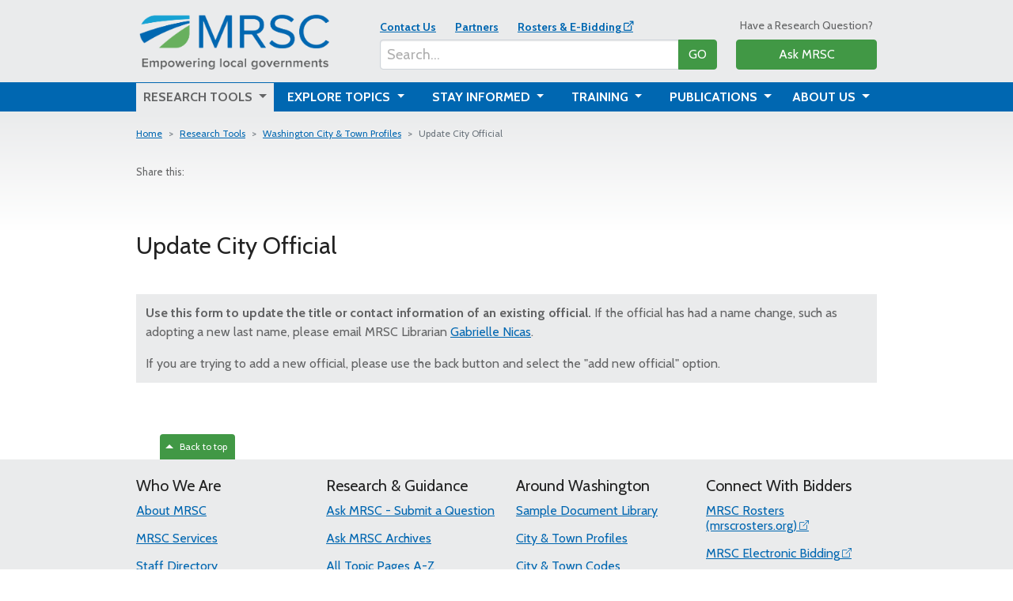

--- FILE ---
content_type: text/html; charset=utf-8
request_url: https://mrsc.org/research-tools/washington-city-and-town-profiles/update-city-official?oid=1598&cid=105&cityName=Kennewick
body_size: 10533
content:


<!DOCTYPE html>

<html lang="en">
<head>
    <meta charset="utf-8" />
    <meta name="viewport" content="width=device-width, initial-scale=1" />
    <title>MRSC - Update City Official</title>
    
    

    <link rel="canonical" href="https://mrsc.org/research-tools/washington-city-and-town-profiles/update-city-official" />

    <link rel="icon" href="/favicon.ico" sizes="any" />
    <link rel="icon" href="/mrscfavicon.svg" type="image/svg+xml" />

    <link href="https://cdn.jsdelivr.net/npm/bootstrap@5.1.3/dist/css/bootstrap.min.css" rel="stylesheet" integrity="sha384-1BmE4kWBq78iYhFldvKuhfTAU6auU8tT94WrHftjDbrCEXSU1oBoqyl2QvZ6jIW3" crossorigin="anonymous">
    <!--<link rel="stylesheet" href="https://cdn.jsdelivr.net/npm/bootstrap-icons@1.7.2/font/bootstrap-icons.css">-->
    <link rel="stylesheet" href="https://cdn.jsdelivr.net/npm/bootstrap-icons@1.13.1/font/bootstrap-icons.min.css">
    <link href="https://unpkg.com/bootstrap-table@1.21.1/dist/bootstrap-table.min.css" rel="stylesheet">
    <link rel="preconnect" href="https://fonts.googleapis.com">
    <link rel="preconnect" href="https://fonts.gstatic.com" crossorigin>
    <link href="https://fonts.googleapis.com/css2?family=Cabin:wght@400;700&display=swap" rel="stylesheet">
    <link href="//unpkg.com/vue-loading-spinner@1.0.11/dist/vue-loading-spinner.css" rel="preload" as="style" onload="this.onload=null;this.rel='stylesheet'">
    <noscript><link rel="stylesheet" href="styles.css"></noscript>

    <link rel="stylesheet" href="/css/site-1.min.css" />

    
    
    
    <script src="https://www.google.com/recaptcha/api.js" async defer></script>
    <script src="https://cdn.jsdelivr.net/npm/jquery/dist/jquery.min.js"></script>
    <script src="https://cdn.jsdelivr.net/npm/bootstrap@5.1.3/dist/js/bootstrap.bundle.min.js" integrity="sha384-ka7Sk0Gln4gmtz2MlQnikT1wXgYsOg+OMhuP+IlRH9sENBO0LRn5q+8nbTov4+1p" crossorigin="anonymous"></script>
    <script src="https://unpkg.com/bootstrap-table@1.21.1/dist/bootstrap-table.min.js"></script>
    <script src="/js/site-1.js"></script>
    
    <!-- Google tag (gtag.js) -->
<script async src="https://www.googletagmanager.com/gtag/js?id=G-1BGE63EDL4"></script>
<script>
  window.dataLayer = window.dataLayer || [];
  function gtag(){dataLayer.push(arguments);}
  gtag('js', new Date());

  gtag('config', 'G-1BGE63EDL4');
</script>

<!-- Google Tag Manager -->
<script>(function(w,d,s,l,i){w[l]=w[l]||[];w[l].push({'gtm.start':
new Date().getTime(),event:'gtm.js'});var f=d.getElementsByTagName(s)[0],
j=d.createElement(s),dl=l!='dataLayer'?'&l='+l:'';j.async=true;j.src=
'https://www.googletagmanager.com/gtm.js?id='+i+dl;f.parentNode.insertBefore(j,f);
})(window,document,'script','dataLayer','GTM-T2ZCS8Q');</script>
<!-- End Google Tag Manager -->
</head>
<body>    
    
    <!-- Google Tag Manager (noscript) -->
<noscript><iframe src="https://www.googletagmanager.com/ns.html?id=GTM-T2ZCS8Q"
height="0" width="0" style="display:none;visibility:hidden"></iframe></noscript>
<!-- End Google Tag Manager (noscript) -->
    <a name="top" class="lnkfirst"></a>
    <div class="skipnav">
        <a href="#mainbody">skip navigation</a>
    </div>
    

<header>
    <div class="container pb-lg-1 mb-lg-2 pb-3 mb-0">
        <div class="row align-items-end">
            <div class="col-12 col-md-8 col-lg-12 pre-navigation">
                <div class="row align-items-end">
                    <div class="col-7 col-lg-4 pr-2 d-flex logo-container">
                        <a class="d-inline-block align-self-end pt-2 pe-md-5 pb-0" href="/">
                            <img title="MRSC logo" 
                                alt="MRSC logo" 
                                class="img-fluid w-100" 
                                style="aspect-ratio: 2489 / 826"
                                src="/getmedia/944ad8e5-2639-473c-80da-f7a33a939e41/mrsc_full-color-tag_rgb.png" /></a>
                    </div>
                    <div class="col-4 offset-1 offset-lg-0 d-block d-lg-none pb-1">
                        <ul class="utility-links mb-0 ps-0 pb-1">
                                    <li class="d-md-inline-block"><strong><a href="/about/contact">Contact Us</a></strong></li>
                                    <li class="d-md-inline-block"><strong><a href="/about/partners">Partners</a></strong></li>
                                    <li class="d-md-inline-block"><strong><a href="https://mrscrosters.org/">Rosters &amp; E-Bidding</a></strong></li>
                        </ul>
                    </div>
                    <div class="col-12 col-lg-5 d-flex pb-1 ps-lg-0 utility-desktop">
                        <div class="align-self-end w-100">
                            <div class="desktop-utility-links d-none d-lg-block w-100">
                                <ul class="utility-links ps-0 mb-2" >
                                            <li class="d-md-inline-block"><strong><a href="/about/contact">Contact Us</a></strong></li>
                                            <li class="d-md-inline-block"><strong><a href="/about/partners">Partners</a></strong></li>
                                            <li class="d-md-inline-block"><strong><a href="https://mrscrosters.org/">Rosters &amp; E-Bidding</a></strong></li>
                                </ul>
                            </div>
                            <div class="search-bar w-100 input-group my-3 mb-md-0 my-lg-0">
                                <input class="form-control txtSearch" type="text" id="txtSearch" placeholder="Search..." aria-label="Search..." aria-describedby="buttonSearch">
                                <button class="btn btn-success btn-main-search" id="btnMainSearch">GO</button>
                            
                            </div>
                        </div>
                    </div>
                    <div class="col-lg-3 d-none d-lg-flex pb-1 ask-mrsc-link">
                        <div class="align-self-end w-100">
                            <p class="d-none d-md-block text-center mb-2" style="font-size: 0.875rem">Have a Research Question?</p>
                            <a class="btn btn-success w-100" href="/research-tools/ask-mrsc">Ask MRSC</a>
                        </div>
                    </div>
                </div>
            </div>
            <div class="col-12 col-md-4 col-lg-12 d-lg-none pb-1">
                

<div class="mobile-main-navigation dropdown">
    <div class="row">
        <div class="col-6 col-md-12 order-2 order-md-1 d-lg-none">
            <p class="d-none d-md-block text-center mb-2" style="font-size: 0.875rem">Have a Research Question?</p>
            <a class="btn btn-success w-100 mb-3 mb-lg-0" href="/research-tools/ask-mrsc">Ask MRSC</a>
        </div>
        <div class="col-6 col-md-12 order-1 order-md-2">
            <div class="dropdown d-none d-md-block">
                <button class="btn btn-primary dropdown-toggle w-100 mobile-nav-toggle" type="button" data-bs-toggle="dropdown" id="btnOpenTabletNav">SECTIONS&nbsp;<span>&nbsp;</span></button>
                <ul class="dropdown-menu mobile-nav w-100" aria-labelledby="btnOpenTabletNav">
                            <li><a class="dropdown-item" href="/research-tools">Research Tools</a></li>
                            <li><a class="dropdown-item" href="/explore-topics">Explore Topics</a></li>
                            <li><a class="dropdown-item" href="/stay-informed">Stay Informed</a></li>
                            <li><a class="dropdown-item" href="/training">Training</a></li>
                            <li><a class="dropdown-item" href="/publications">Publications</a></li>
                            <li><a class="dropdown-item" href="/about">About Us</a></li>
                </ul>
            </div>
            
            <button class="btn btn-primary w-100 d-md-none mobile-nav-toggle" type="button" data-bs-toggle="collapse" data-bs-target="#mobileMainNav" aria-expanded="false" aria-controls="mobileMainNav">SECTIONS&nbsp;<span>&nbsp;</span></button>
        </div>
        <div class="col-12 d-md-none order-3">
            <ul class="collapse mobile-nav mobile" id="mobileMainNav">
                        <li><a class="dropdown-item" href="/research-tools">Research Tools</a></li>
                        <li><a class="dropdown-item" href="/explore-topics">Explore Topics</a></li>
                        <li><a class="dropdown-item" href="/stay-informed">Stay Informed</a></li>
                        <li><a class="dropdown-item" href="/training">Training</a></li>
                        <li><a class="dropdown-item" href="/publications">Publications</a></li>
                        <li><a class="dropdown-item" href="/about">About Us</a></li>
            </ul>
        </div>
    </div>
</div>

            </div>
        </div>
    </div>
    <div style="background-color: #0067b1" class="d-none d-lg-block" id="mainNavBar">
        <div class="container">
            


<nav class="navbar navbar-expand-lg py-0">
    <div class="container-fluid px-0">
        <button class="navbar-toggler" type="button" data-bs-toggle="collapse" data-bs-target="#navbarNavDropdown" aria-controls="navbarNavDropdown" aria-expanded="false" aria-label="Toggle navigation">
            <span class="navbar-toggler-icon"></span>
        </button>
        <div class="collapse navbar-collapse" id="navbarNavDropdown">
            <ul class="navbar-nav d-flex w-100">
                        <li class="nav-item dropdown position-static flex-fill nav-item-active mr-2">
                            <a class="nav-link dropdown-toggle d-inline-block px-2 w-100 text-center" href="javascript:void(0)" title="Research Tools" id="navDrop1" role="button" aria-expanded="false" data-bs-toggle="dropdown">
                                Research Tools
                            </a>
                            <div class="dropdown-menu w-100 row py-3" style="left:0" aria-labelledby="navDrop1">
                                    <div class="dropdown-menu-section col px-4 py-1">

                                            <h3>Have a Question? Ask MRSC!</h3>
                                        <div><div class="items no-bullet">
<p class="item">Eligible government agencies can use our free Ask MRSC service.</p>

<p class="item">With one call or click you can get a personalized answer from one of our trusted attorneys, or policy consultants!</p>

<p class="item"><a class="button small radius" href="/Research-Tools/Ask-MRSC">Ask MRSC</a></p>
</div>
</div>
                                    </div>
                                    <div class="dropdown-menu-section col px-4 py-1">

                                            <h3>Our Tools</h3>
                                        <div><strong><a href="/Research-Tools/Ask-MRSC-Archives">Ask MRSC Archives</a></strong><br />
<br />
<strong><a href="/Research-Tools/City-County-Websites-Search">City &amp; County Websites Search</a></strong><br />
<br />
<strong><a href="/Research-Tools/Washington-City-and-Town-Profiles">City &amp; Town Profiles</a></strong><br />
<br />
<strong><a href="/research-tools/county-profiles">County Profiles</a></strong><br />
<br />
<strong><a href="/Research-Tools/Local-Ballot-Measure-Database">Local Ballot Measure Database</a></strong><br />
<br />
<strong><a href="/Research-Tools/Sample-Documents">Sample Document Library</a></strong><br />
&nbsp;</div>
                                    </div>
                                    <div class="dropdown-menu-section col px-4 py-1">

                                            <h3>Legal Research</h3>
                                        <div><a href="/research-tools/contracting-requirements"><strong>Find Your Contracting Requirements</strong></a><br />
<br />
<a href="/Research-Tools/Utility-Liens-and-Shut-offs"><strong>Utility Liens and Shut-offs</strong></a><br />
<br />
<a href="/research-tools/city-codes"><strong>City &amp; Town Codes</strong></a><br />
<br />
<a href="/research-tools/county-codes"><strong>County Codes</strong></a><br />
<br />
<a href="/research-tools/legal-resources"><strong>RCWs, WACs &amp; Court Decisions</strong></a></div>
                                    </div>
                            </div>
                        </li>
                        <li class="nav-item dropdown position-static flex-fill  mx-2">
                            <a class="nav-link dropdown-toggle d-inline-block px-2 w-100 text-center" href="javascript:void(0)" title="Explore Topics" id="navDrop2" role="button" aria-expanded="false" data-bs-toggle="dropdown">
                                Explore Topics
                            </a>
                            <div class="dropdown-menu w-100 row py-3" style="left:0" aria-labelledby="navDrop2">
                                    <div class="dropdown-menu-section col px-4 py-1">

                                            <h3>Browse by Topic Area</h3>
                                        <div><p><strong><a href="/explore-topics/business-regulation">Business Licensing &amp; Regulation</a></strong></p>

<p><strong><a href="/explore-topics/environment">Climate &amp; Environment</a></strong></p>

<p><strong><a href="/explore-topics/code-enforcement">Code Enforcement &amp; Nuisances</a></strong></p>

<p><strong><a href="/explore-topics/engagement">Community Engagement</a></strong></p>

<p><strong><a href="/explore-topics/decisions-agos">Court Decisions &amp; AG Opinions</a></strong></p>

<p><strong><a href="/explore-topics/economic-development">Economic Development</a></strong></p>

<p><strong><a href="/explore-topics/officials">Elected &amp; Appointed Officials</a></strong></p>
</div>
                                    </div>
                                    <div class="dropdown-menu-section col px-4 py-1">

                                            <h3>&nbsp;</h3>
                                        <div><p><strong><a href="/explore-topics/elections">Elections</a></strong></p>

<p><strong><a href="/explore-topics/finance">Finance &amp; Budgeting</a></strong></p>

<p><strong><a href="/explore-topics/government-organization">Government Organization</a></strong></p>

<p><strong><a href="/explore-topics/housing-homelessness">Housing &amp; Homelessness</a></strong></p>

<p><strong><a href="/explore-topics/facilities">Infrastructure &amp; Public Facilities</a></strong></p>

<p><strong><a href="/explore-topics/parks">Parks, Recreation &amp; Cultural Programs</a></strong></p>

<p><strong><a href="/explore-topics/personnel">Personnel &amp; HR</a></strong></p>
</div>
                                    </div>
                                    <div class="dropdown-menu-section col px-4 py-1">

                                            <h3>&nbsp;</h3>
                                        <div><p><strong><a href="/explore-topics/planning">Planning &amp; Growth Management</a></strong></p>

<p><strong><a href="/explore-topics/procurement">Procurement &amp; Public Works</a></strong></p>

<p><strong><a href="/explore-topics/public-meetings">Public Meetings &amp; OPMA</a></strong></p>

<p><strong><a href="/explore-topics/public-records">Public Records &amp; PRA</a></strong></p>

<p><strong><a href="/explore-topics/public-safety">Public Safety</a></strong></p>

<p><strong><a href="/explore-topics/technology">Technology</a></strong></p>

<p><strong><a href="/explore-topics/utilities">Utilities &amp; Telecommunications</a></strong></p>
<br />
<a class="promo-link" href="/explore-topics/all-topic-pages">VIEW ALL TOPIC PAGES A-Z <span class="promo-link-arrow">&nbsp;</span></a></div>
                                    </div>
                            </div>
                        </li>
                        <li class="nav-item dropdown position-static flex-fill  mx-2">
                            <a class="nav-link dropdown-toggle d-inline-block px-2 w-100 text-center" href="javascript:void(0)" title="Stay Informed" id="navDrop3" role="button" aria-expanded="false" data-bs-toggle="dropdown">
                                Stay Informed
                            </a>
                            <div class="dropdown-menu w-100 row py-3" style="left:0" aria-labelledby="navDrop3">
                                    <div class="dropdown-menu-section col px-4 py-1">

                                                <h3>Recent Blog Posts</h3>
                                            <div role="menu">
                                                        <p><strong><a href="/stay-informed/mrsc-insight/january-2026/activating-alleys" role="menuitem">Hidden in Plain Sight: Activating Urban Alleys</a></strong><br />
                                                            <em>January 21 2026</em>
                                                        </p>
                                                        <p><strong><a href="/stay-informed/mrsc-insight/january-2026/reduce-stress" role="menuitem">Quick Ways to Reduce Stress (and Get Back to Giving Your Best)</a></strong><br />
                                                            <em>January 20 2026</em>
                                                        </p>
                                                        <p><strong><a href="/stay-informed/mrsc-insight/january-2026/2025-annual-financial-report" role="menuitem">Updates for the 2025 Annual Financial Report</a></strong><br />
                                                            <em>January 14 2026</em>
                                                        </p>
                                            </div>
                                            <br />
                                            <a class="promo-link" href="/stay-informed/mrsc-insight" role="menuitem">VIEW MORE BLOG POSTS <span class="promo-link-arrow">&nbsp;</span></a>                                          
                                    </div>
                                    <div class="dropdown-menu-section col px-4 py-1">

                                            <h3>Information You Need</h3>
                                        <div><p><a href="/stay-informed/e-news"><strong>MRSC E-Newsletters</strong></a></p>

<p><a href="/stay-informed/mrsc-insight"><strong>MRSC Insight Blog</strong></a></p>

<p><strong><a href="/stay-informed/print-newsletter">MRSC Print Newsletter</a></strong></p>

<p><strong><a href="/stay-informed/news">Local Governments In The News</a></strong></p>

<p><strong><a href="/explore-topics/planning/housing/landlord-seller-disclosure-requirements">Landlord/Seller Disclosure Requirements</a></strong></p>
</div>
                                    </div>
                            </div>
                        </li>
                        <li class="nav-item dropdown position-static flex-fill  mx-2">
                            <a class="nav-link dropdown-toggle d-inline-block px-2 w-100 text-center" href="javascript:void(0)" title="Training" id="navDrop4" role="button" aria-expanded="false" data-bs-toggle="dropdown">
                                Training
                            </a>
                            <div class="dropdown-menu w-100 row py-3" style="left:0" aria-labelledby="navDrop4">
                                    <div class="dropdown-menu-section col px-4 py-1">

                                            <h3>Upcoming Events</h3>
                                        <div><p><strong><a href="/Training/Upcoming-Trainings">Upcoming Trainings</a>&nbsp;</strong>&ndash;&nbsp;Attend our live webinars, virtual workshops, and in-person trainings to learn about key local government issues!</p>

<p><strong><a href="/Training/Digging-Into-Public-Works">Digging Into Public Works</a></strong>&nbsp;&ndash; In-person regional forums and training resources for public works staff and local contractors</p>
</div>
                                    </div>
                                    <div class="dropdown-menu-section col px-4 py-1">

                                            <h3>On-Demand</h3>
                                        <div><p><strong><a href="/Training/On-Demand-Webinars">On-Demand Webinars</a></strong>&nbsp;&ndash; Watch pre-recorded versions of our recent webinars, at your own convenience.</p>
&nbsp;

<p><strong><a href="/Training/PRA-OPMA-E-Learning">PRA/OPMA E-Learning Courses</a></strong>&nbsp;&ndash; Free video courses for city/town elected officials on the Public Records Act (PRA) and Open Public Meetings Act (OPMA).</p>
</div>
                                    </div>
                            </div>
                        </li>
                        <li class="nav-item dropdown position-static flex-fill  mx-2">
                            <a class="nav-link dropdown-toggle d-inline-block px-2 w-100 text-center" href="javascript:void(0)" title="Publications" id="navDrop5" role="button" aria-expanded="false" data-bs-toggle="dropdown">
                                Publications
                            </a>
                            <div class="dropdown-menu w-100 row py-3" style="left:0" aria-labelledby="navDrop5">
                                    <div class="dropdown-menu-section col px-4 py-1">

                                            <h3>View/Download Publications</h3>
                                        <div><p><a href="https://mrsc.org/getmedia/5cd2804b-eafa-4525-a4d0-422a03dea4c5/2026-budget-suggestions.pdf?ext=.pdf"><strong>2026&nbsp;Budget Suggestions</strong></a></p>

<p><a href="https://mrsc.org/getmedia/f7797a3e-d87b-4875-b70a-229a082d7ef3/Annexation-By-Washington-Cities-And-Towns.pdf?ext=.pdf"><strong>Annexation by Cities and Towns</strong></a></p>

<p><a href="https://mrsc.org/getmedia/5f218416-8d03-4ab2-b1af-eb86e42b3e87/City-Bidding-Book-Washington-State.pdf?ext=.pdf"><strong>City Bidding Book</strong></a></p>

<p><a href="https://mrsc.org/getmedia/a79caaa4-f96f-4f2b-8a5f-5e0f4afe3bde/Contracting-For-Services.pdf?ext=.pdf"><strong>Contracting for Services</strong></a></p>

<p><a href="https://mrsc.org/getmedia/c216867d-cfcb-48db-8c13-2098a3a5c846/County-Bidding-Book.pdf?ext=.pdf"><strong>County Bidding Book</strong></a></p>

<p><a href="https://mrsc.org/getmedia/6134275f-ca98-45b2-8c4c-aa49515363ab/County-Commissioner-Guide.pdf?ext=.pdf"><strong>County Commissioner Guide</strong></a></p>
</div>
                                    </div>
                                    <div class="dropdown-menu-section col px-4 py-1">

                                            <h3>&nbsp;</h3>
                                        <div><p><a href="https://mrsc.org/getmedia/54c058a5-4d57-4192-a214-15f2fa5ac123/Accessory-Dwelling-Units.pdf?ext=.pdf"><strong>Guidance for Accessory Dwelling Units</strong></a></p>

<p><a href="https://mrsc.org/getmedia/4785af3e-35c7-42ef-8e8e-a44c8d0786c4/Homelessness-And-Housing-Toolkit-For-Cities.pdf?ext=.pdf"><strong>Homelessness and Housing Toolkit for Cities</strong></a></p>

<p><a href="https://mrsc.org/getmedia/1e641718-94a0-408b-b9d9-42b2e1d8180d/Knowing-The-Territory.pdf?ext=.pdf"><strong>Knowing the Territory</strong></a></p>

<p><a href="https://mrsc.org/getmedia/44e20d0f-a536-473f-baac-bd7504323330/Local-Ordinances-For-Washington-Cities-And-Counties.pdf?ext=.pdf"><strong>Local Ordinances</strong></a></p>

<p><a href="/getmedia/034f13b6-7ec2-4594-b60b-efaf61dd7d10/Mayor-And-Councilmember-Handbook.pdf?ext=.pdf"><strong>Mayor &amp; Councilmember Handbook</strong></a></p></div>
                                    </div>
                                    <div class="dropdown-menu-section col px-4 py-1">

                                            <h3>&nbsp;</h3>
                                        <div><p><a href="/getmedia/275e74fc-9d43-4868-8987-a626ad2cea9f/open-public-meetings-act.pdf?ext=.pdf"><strong>Open Public Meetings Act</strong></a></p>

<p><a href="/getmedia/796a2402-9ad4-4bde-a221-0d6814ef6edc/Public-Records-Act.pdf?ext=.pdf"><strong>Public Records Act</strong></a></p>

<p><a href="/getmedia/386496e5-8d92-402b-a805-1777e6f8b2b5/Public-Works-Contracting.pdf?ext=.pdf"><strong>Public Works Contracting Best Practices</strong></a></p>

<p><a href="/getmedia/d3f7f211-fc63-4b7a-b362-cb17993d5fe5/Revenue-Guide-For-Washington-Cities-And-Towns.pdf?ext=.pdf"><strong>Revenue Guide for Cities</strong></a></p>

<p><a href="/getmedia/4865001b-1f63-410a-a5ed-8d1ad8d752f3/Revenue-Guide-For-Washington-Counties.pdf?ext=.pdf"><strong>Revenue Guide for Counties</strong></a></p>
<br />
<a class="promo-link" href="/publications">VIEW MORE PUBLICATIONS <span class="promo-link-arrow">&nbsp;</span></a></div>
                                    </div>
                            </div>
                        </li>
                        <li class="nav-item dropdown position-static flex-fill  ml-2">
                            <a class="nav-link dropdown-toggle d-inline-block px-2 w-100 text-center" href="javascript:void(0)" title="About Us" id="navDrop6" role="button" aria-expanded="false" data-bs-toggle="dropdown">
                                About Us
                            </a>
                            <div class="dropdown-menu w-100 row py-3" style="left:0" aria-labelledby="navDrop6">
                                    <div class="dropdown-menu-section col px-4 py-1">

                                            <h3>What We Do</h3>
                                        <div><p><a href="/about/about-mrsc"><strong>About MRSC</strong></a> &ndash; Learn about MRSC&#39;s&nbsp;mission and history.</p>

<p><a href="/about/mrsc-services"><strong>MRSC Services</strong></a>&nbsp;&ndash; Learn more about the many services MRSC provides for local government staff and officials.</p>

<hr />
<h3>Procurement Services (mrscrosters.org)</h3>

<p><a href="https://mrscrosters.org/"><strong>MRSC Rosters</strong></a>&nbsp;&ndash; Connect with businesses for small public works contracts, purchases, services, and consultants</p>

<p><a href="https://mrscrosters.org/public-agencies/electronic-bidding/"><strong>MRSC Electronic Bidding</strong></a>&nbsp;&ndash; Reduce administrative effort and move your bidding processes online, including sealed bids</p>
</div>
                                    </div>
                                    <div class="dropdown-menu-section col px-4 py-1">

                                            <h3>Who We Are</h3>
                                        <div><p><a href="/about/staff-directory"><strong>Staff Directory</strong></a>&nbsp;&ndash; Learn more about our staff members or email them directly.</p>

<p><a href="/about/employment"><strong>Join Our Team</strong></a>&nbsp;&ndash; See our current job opportunities and learn about our guiding values and benefits.</p>

<p><a href="/about/board-of-directors"><strong>Board of Directors</strong></a>&nbsp;&ndash; See our current board membership.</p>

<p><a href="/about/contact"><strong>Contact Us</strong></a>&nbsp;&ndash; Send us your comments, submit media requests, let us know about broken&nbsp;links, and more.</p>
</div>
                                    </div>
                            </div>
                        </li>
            </ul>
        </div>
    </div>
</nav>

<script>

    /*
    addEventListener('load', function() {
        $('#navbarNavDropdown .dropdown-menu').on('mouseover', function() {
            var self = $(this);
            $(self).siblings('.dropdown-toggle').each(function() { 
                if (!$(this).hasClass('dropdown-toggle-active'))
                    $(this).addClass('dropdown-toggle-active');
            })
        })

        $('#navbarNavDropdown .dropdown-menu').on('mouseout', function() {
            var self = $(this);
            $(self).siblings('.dropdown-toggle').removeClass('dropdown-toggle-active');
        })
    })
    */
</script>
        </div>
    </div>
</header>

<script>
window.addEventListener('load', function(e) {
    $('#btnMainSearch').on('click', function() {
        window.location.href = "/search-results?q=" + encodeURIComponent($('#txtSearch').val());
        //$("#btnMainSearch").attr("href", "/search-results?q=" + $('#txtSearch').val());
    })

    $("#txtSearch").keyup(function(e) {
        var code = (e.keyCode ? e.keyCode : e.which);    
        if(code == 13) 
        {                        
            window.location.href = "/search-results?q=" + encodeURIComponent($('#txtSearch').val());
        }
    });
})
</script>
    
    
    <a name="mainbody"></a>
    <div class="content-container">
        



<div class="container">
    <div class="row">
        <div class="col-12 content-body">



    <div class="row breadcrumb-section">
        <div class="col-12">
            

    <nav class="mb-3 mt-3" style="--bs-breadcrumb-divider: '>'; line-height: 1.25rem" aria-label="breadcrumb">
        <ol class="breadcrumb">
            <li class="breadcrumb-item small"><a href="/">Home</a></li> 
                    <li class="breadcrumb-item small"><a href="/research-tools">Research Tools</a></li>
                    <li class="breadcrumb-item small"><a href="/research-tools/washington-city-and-town-profiles">Washington City &amp; Town Profiles</a></li>
                    <li class="breadcrumb-item active small" aria-current="page">Update City Official</li>
        </ol>
    </nav>

        </div>
    </div>





                
                

    <div class="social-media-share">
                    <span class="no-print" style="font-size:13px;">Share this:</span>
            <style>
                @@media print {
                    .no-print {
                        display: none;
                    }
                }
            </style>
            <div style="line-height:15%;">
                <br />
            </div>
            <!-- ShareThis BEGIN -->
            <div class="sharethis-inline-share-buttons" style="height:32px;"></div>
            <!-- ShareThis END -->
            <br />
    </div>

                <div class="row">
                    <div class="col-12">
                        
    <div>
        
    </div>
                    </div>
                </div>





    <div class="row">
        <div class="col-12">
            <h1 class="main-page-title">Update City Official</h1>
        </div>
    </div>
                <div class="row">
                    <div class="col-12">
                        
    <div>
        
    </div>
                    </div>
                </div>




        <section class="page-body-section">
            <div class="row">
                <div class="col-12">
                    <div class="information-callout">
<p><strong>Use this form to update the title or contact information of an existing official. </strong>If the official has had a name change, such as adopting a new last name, please email MRSC Librarian&nbsp;<a href="mailto:gnicas@mrsc.org">Gabrielle Nicas</a>.</p>

<p>If you are trying to add a new official, please use the back button and select the &quot;add new official&quot; option.</p>
</div>

                </div>
            </div>
            <br />
        </section>
                <div class="row">
                    <div class="col-12">
                        
    <div>
        
    </div>
                    </div>
                </div>

        </div>
    </div>

</div>

    </div>
    
    <div class="container">
        <div class="row back-to-top-container">
            <div class="col">
                <div class="back-to-top" id="backToTop">
                    <a href="#top" title="Back to top">
                        <span style="height: 0px;width: 0px;margin: 0px 2px 2px;border-left: 0.4em solid transparent;border-right: 0.4em solid transparent;border-bottom: 0.4em solid rgb(255, 255, 255);"></span>
                        &nbsp;Back to top
                    </a>
                </div>
            </div>
        </div>
    </div>

    <footer id="footer">
        <div class="container">
            <div class="row">
                <div class="col-12">
                    
                        

<div class="footer-navigation">
    <div class="row">
                <div class="col-12 col-sm-6 col-md-3">
                    <h3>Who We Are</h3>
            
                    <div>
                        <p><a href="/about/about-mrsc">About MRSC</a></p>

<p><a href="/about/mrsc-services">MRSC Services</a></p>

<p><a href="/about/staff-directory">Staff Directory</a></p>

<p><a href="/about/employment">Join Our Team</a></p>

<p><a href="/about/board-of-directors">Board of Directors</a></p>

<p><a href="/about/partners">Our Partners</a></p>

<p><a href="/about/contact">Contact Us</a></p>

                    </div>
                    <p>&nbsp;</p>


                </div>
                <div class="col-12 col-sm-6 col-md-3">
                    <h3>Research &amp; Guidance</h3>
            
                    <div>
                        <p><a href="/research-tools/ask-mrsc">Ask MRSC - Submit a Question</a></p>

<p><a href="/research-tools/ask-mrsc-archives">Ask MRSC Archives</a></p>

<p><a href="/explore-topics/all-topic-pages">All Topic Pages A-Z</a></p>

<p><a href="/stay-informed/mrsc-insight">MRSC Insight Blog</a></p>

<p><a href="/training">Webinars &amp; Training</a></p>

<p><a href="/publications">Publications</a></p>

                    </div>
                    <p>&nbsp;</p>


                </div>
                <div class="col-12 col-sm-6 col-md-3">
                    <h3>Around Washington</h3>
            
                    <div>
                        <p><a href="/research-tools/sample-documents">Sample Document Library</a></p>

<p><a href="/research-tools/washington-city-and-town-profiles">City &amp; Town Profiles</a></p>

<p><a href="/research-tools/city-codes">City &amp; Town Codes</a></p>

<p><a href="/research-tools/county-profiles">County Profiles</a></p>

<p><a href="/research-tools/county-codes">County Codes</a></p>

<p><a href="/research-tools/city-county-websites-search">City &amp; County Websites Search</a></p>

<p><a href="/research-tools/local-ballot-measure-database">Local Ballot Measure Database</a></p>

<p><a href="/stay-informed/news">Local Governments in the News</a></p>

                    </div>
                    <p>&nbsp;</p>


                </div>
                <div class="col-12 col-sm-6 col-md-3">
                    <h3>Connect With Bidders</h3>
            
                    <div>
                        <p><a href="https://mrscrosters.org" target="_blank">MRSC Rosters (mrscrosters.org)</a></p>

<p><a href="https://mrscrosters.org/public-agencies/electronic-bidding/">MRSC Electronic Bidding</a></p>

<p>&nbsp;</p>

<h3>Subscribe</h3>

<p><a href="/stay-informed/e-news">MRSC&nbsp;E-Newsletters</a></p>

                    </div>
                    <p>&nbsp;</p>


                </div>
    </div>
</div>
                    
                </div>
            </div>
            <div class="row">
                <div class="col-12">
                    

<div class="footer-bottom-content">
<p><strong>Disclaimer:</strong> MRSC is a statewide resource that provides general legal and policy guidance to support local government entities in Washington State pursuant to <a href="https://app.leg.wa.gov/rcw/default.aspx?cite=43.110">chapter 43.110 RCW</a>. MRSC website content is for informational purposes only and is not intended as legal advice, nor as a substitute for the legal advice of an attorney. You should contact your own legal counsel if you have a question regarding your legal rights or any other legal issue.</p>

<p>&copy; 2026&nbsp;Municipal Research and Services Center of Washington (MRSC). All rights reserved. <a href="/privacy-and-terms">Privacy &amp; Terms</a>.</p>
<!-- ShareThis BEGIN -->

<div class="sharethis-inline-follow-buttons">&nbsp;</div>
<!-- ShareThis END -->
<style type="text/css">@media print {
.no-print { display:none; }
}
</style>
</div>
                </div>
            </div>            
        </div>
    </footer>

    <script src="/_content/Kentico.Content.Web.Rcl/Scripts/jquery-3.5.1.js"></script>
<script src="/_content/Kentico.Content.Web.Rcl/Scripts/jquery.unobtrusive-ajax.js"></script>
<script src="/_content/Kentico.Content.Web.Rcl/Content/Bundles/Public/systemFormComponents.min.js"></script>


    

    
<!-- ShareThis (social media sharing) -->
<script type='text/javascript' src='https://platform-api.sharethis.com/js/sharethis.js#property=601201b65705640011df194c&product=sop' async='async'></script>
<!-- End ShareThis -->

    <div class="rail-shade" id="railShade"></div>
</body>
</html>


--- FILE ---
content_type: text/css
request_url: https://mrsc.org/css/site-1.min.css
body_size: 9623
content:
@charset "UTF-8";body{line-height:16px}h1,h2,h3,h4,h5,h6,.h1,.h2,.h3,.h4,.h5,.h6{line-height:1.4;outline:0;margin-top:.2rem;margin-bottom:.5rem}h1,.h1{font-size:1.5625rem}@media(min-width:768px){h1,.h1{font-size:1.875rem}}h2,.h2{font-size:1.125rem}@media(min-width:768px){h2,.h2{font-size:1.5rem}}h3,.h3{font-size:1rem}@media(min-width:768px){h3,.h3{font-size:1.25rem}}h4,.h4{font-size:.8125rem}@media(min-width:768px){h4,.h4{font-size:1.125rem}}h1,h2,h3,h4,h5,h6{line-height:1.4}h1 p,h2 p,h3 p,h4 p,h5 p,h6 p{line-height:inherit!important}small,.small{font-size:.75rem}a{text-decoration:underline;color:#0067b1}a:hover{text-decoration:none;color:#0067b1}p{line-height:1.2rem}p:last-child{margin-bottom:0}.btn-success{background:#419845;border-color:#419845}.btn-success:hover{background:#18711c}.btn-success:active:focus{box-shadow:none}.btn-success:focus{box-shadow:none}.btn-primary{background:#0067b1;border-color:#0067b1}.btn-primary:active:focus{box-shadow:none}.btn-primary:focus{box-shadow:none}a.btn-primary:focus{text-decoration:underline}.dropdown-menu{color:#636465}.form-control{box-shadow:inset 0 1px 2px rgba(0,0,0,.1);color:rgba(0,0,0,.75);transition:box-shadow .45s,border-color .45s ease-in-out}.form-control:focus{background:#fafafa;border-color:#999;outline:0;box-shadow:0 0 5px #999}.form-select:focus{border-color:#999;outline:0;box-shadow:0 0 0 .25rem #0067b1}.card{border:1px solid #c9cacc;border-radius:0}.bg-light-blue{background-color:#deeff5}.bg-purple{background:#524e86!important}body{font-family:"Cabin","Helvetica Neue","Helvetica",Helvetica,Arial,sans-serif;font-weight:normal;font-style:normal;line-height:1}h1,h2,h3,h4,h5,h6{font-weight:normal;font-style:normal;color:#222;text-rendering:optimizeLegibility}body{color:#636465}.feature-image{padding-bottom:.625rem}.content-container{overflow:hidden;position:relative;margin-bottom:3rem;background:#fff;background:url([data-uri]);background:-moz-linear-gradient(top,#eaebec 0,#fff 150px);background:-webkit-gradient(linear,left top,left bottom,color-stop(0,#eaebec),color-stop(150px,#fff));background:-webkit-linear-gradient(top,#eaebec 0,#fff 150px);background:-o-linear-gradient(top,#eaebec 0,#fff 150px);background:-ms-linear-gradient(top,#eaebec 0,#fff 150px);background:linear-gradient(to bottom,#eaebec 0,#fff 150px);filter:progid:DXImageTransform.Microsoft.gradient(startColorstr="#eaebec",endColorstr="#fff",GradientType=0);background-repeat:no-repeat}.content-container.sidebar-open{overflow:visible}.back-to-top-container{margin-top:-35px}.back-to-top-container .back-to-top{z-index:100;font-size:.75rem;position:fixed;color:#fff;bottom:0;background-color:#419845;margin-left:1.875rem;border-top-left-radius:4px;border-top-right-radius:4px;float:left}.back-to-top-container .back-to-top:hover{background-color:#18711c}.back-to-top-container .back-to-top a{text-decoration:none;color:#fff;padding:.625rem .3125rem;padding-right:.625rem;display:block}.back-to-top-container .back-to-top a span{margin-bottom:2px!important;display:inline-block}.blue-panel{background-color:#deeff5;padding:1.5rem 1.25rem;margin-bottom:1rem}.dropdown-toggle-active{background:#fff;color:#0067b1!important;text-decoration:none}ul,ol{padding-left:1.1rem}@media(min-width:992px){.container{max-width:960px!important}}ul.inner-page-links li{margin-bottom:.9375rem}.skipnav{display:none;position:fixed;top:0;left:0;background-color:#419845;padding:.625rem .625rem;z-index:520}.skipnav a{color:#fff}.text-right{text-align:right}.text-smaller{font-size:90%}.text-small{font-size:.8125rem}.text-tiny{font-size:.6875rem}.btn-large{padding-top:.875rem;padding-right:1.75rem;padding-bottom:.9375rem;padding-left:1.75rem}.btn-medium{padding-top:.625rem;padding-right:1.25rem;padding-bottom:.6875rem;padding-left:1.25rem}blockquote{line-height:1.2;color:#6f6f6f;margin:0 0 .9375rem;padding:.5625rem 1.25rem 0 1.1875rem;border-left:1px solid #ddd}blockquote p{line-height:1.2;color:#6f6f6f}.bg-purple h1,.bg-purple h2,.bg-purple h3,.bg-purple h4,.bg-purple h5,.bg-purple h6{color:#fff!important}hr{border:solid #ddd;border-width:1px 0 0;clear:both;margin:.75rem 0 1rem;height:0;opacity:1!important}.sidebar{padding-top:.75rem}.rail-shade{display:none}@media(max-width:991.98px){.rail-shade{width:100vw;height:100vh;position:fixed;top:0;left:0;background-color:#000;opacity:.5;z-index:999}}.rail-shade.open{display:block}@media(max-width:991.98px){.content-container .main-copy-area .sidebar{width:300px;position:absolute;z-index:1000;top:0;right:-298px;border-left:2px solid #419845;background-color:#eaebec;-webkit-transition:right .5s ease-in-out;-moz-transition:right .5s ease-in-out;-o-transition:right .5s ease-in-out;transition:right .5s ease-in-out}.content-container .main-copy-area .sidebar .right-tab{height:20px;width:65px;font-size:.75rem;line-height:1rem;background-color:#419845;color:#fff;position:absolute;font-weight:bold;left:-44px;top:50px;padding:1px 1px;border-top-left-radius:4px;border-top-right-radius:4px;transform:rotate(-90deg);-ms-transform:rotate(-90deg);-webkit-transform:rotate(-90deg);cursor:pointer;text-transform:lowercase;text-align:center}.content-container .main-copy-area .sidebar .right-tab .tab-text{color:#fff;text-decoration:none;letter-spacing:1px}.content-container .main-copy-area .sidebar .right-tab .tab-text:before{height:0;width:0;margin:5px -5px 2px 0;border-top:.4em solid transparent;border-bottom:.4em solid transparent;border-left:.4em solid #fff;display:inline;content:"";transform:rotate(-90deg);-ms-transform:rotate(-90deg);-webkit-transform:rotate(-90deg);float:left;margin-left:10px}.content-container .main-copy-area .sidebar .right-tab .tab-text .tab-text-hide{display:none}.content-container .main-copy-area .sidebar.open{right:0;width:300px}.content-container .main-copy-area .sidebar.open .tab-text:before{transform:rotate(90deg);-ms-transform:rotate(90deg);-webkit-transform:rotate(90deg)}.content-container .main-copy-area .sidebar.open .tab-text .tab-text-more{display:none}.content-container .main-copy-area .sidebar.open .tab-text .tab-text-hide{display:inline}}.cursor-pointer{cursor:pointer}a.external-link{position:relative}a.external-link:after{font-family:"Bootstrap-icons";display:inline;position:relative;content:" ";font-size:12px;padding:0}[data-open-close] .open-trigger{padding-left:0;padding-right:0;padding-bottom:.25rem;padding-top:1.25rem;color:#0067b1}[data-open-close] .open-trigger a:before{display:inline-block;content:"";vertical-align:-.125em;mask-image:url("data:image/svg+xml,<svg xmlns='http://www.w3.org/2000/svg' width='16' height='16' fill='currentColor' class='bi bi-caret-down-fill' viewBox='0 0 16 16'><path d='M7.247 11.14 2.451 5.658C1.885 5.013 2.345 4 3.204 4h9.592a1 1 0 0 1 .753 1.659l-4.796 5.48a1 1 0 0 1-1.506 0z'/> </svg>");background-repeat:no-repeat;background-size:1rem 1rem;background-color:currentColor;height:1rem;width:1rem;padding-right:1rem;margin-right:1rem;mask-repeat:no-repeat;mask-position:center;clip-path:padding-box inset(.28125em 0)}[data-open-close] .open-trigger:not(.collapsed){background-color:transparent;box-shadow:none}[data-open-close] .open-trigger:not(.collapsed) a:before{mask-image:url("data:image/svg+xml,<svg xmlns='http://www.w3.org/2000/svg' width='16' height='16' fill='currentColor' class='bi bi-caret-up-fill' viewBox='0 0 16 16'><path d='m7.247 4.86-4.796 5.481c-.566.647-.106 1.659.753 1.659h9.592a1 1 0 0 0 .753-1.659l-4.796-5.48a1 1 0 0 0-1.506 0z'/> </svg>")}.is-invalid .invalid-feedback{display:block;color:#dc3545}@media print{.utility-desktop,.utility-links,.ask-mrsc-link,.mobile-main-navigation,.footer-navigation,.back-to-top-container,.section-topic-selector,.main-copy-area>.sidebar,.social-media-share,#mainNavBar{display:none!important}header,.content-container{background:#fff!important}.main-copy-area>.content-body{flex:0 0 auto;width:100%!important}}.button.small{margin-bottom:0}.button.small.radius{padding-top:.875rem;padding-right:1.75rem;padding-bottom:.9375rem;padding-left:1.75rem;font-size:.8125rem}.button.tiny.radius{padding:.625rem .625rem;font-size:.8125rem}.button.radius{border-radius:5px;border-style:solid;border-width:1px;cursor:pointer;font-family:"Cabin","Helvetica Neue","Helvetica",Helvetica,Arial,sans-serif;font-weight:normal;line-height:normal;margin:0 0 1.25rem;position:relative;text-decoration:none;text-align:center;-webkit-appearance:none;-webkit-border-radius:5px;display:inline-block;padding-top:1rem;padding-right:2rem;padding-bottom:1.0625rem;padding-left:2rem;font-size:1rem;background-color:#419845;border-color:#419845;color:#fff;transition:background-color 300ms ease-out}.button.radius:hover{background-color:#18711c}.content-module .disclaimer h1{font-size:1.45rem!important}.content-module .disclaimer h2{font-size:1.2rem!important;line-height:1.5rem}.content-module .disclaimer p{font-size:.9rem!important;line-height:1.2}section.ask-mrsc .question .open-trigger a{color:#0067b1;font-weight:bold;cursor:pointer}section.ask-mrsc .question .open-trigger a:link,section.ask-mrsc .question .open-trigger a:hover,section.ask-mrsc .question .open-trigger a:visited,section.ask-mrsc .question .open-trigger a:active{color:#0067b1;font-weight:bold;cursor:pointer}section.ask-mrsc .question .open-trigger a:hover{text-decoration:underline!important}section.ask-mrsc .question .answer{display:none;background-color:#eaebec;padding:1.25rem 1.25rem;margin-bottom:.625rem}section.ask-mrsc .question.open .answer{display:block}header{background:#eaebec}header nav .navbar-nav .nav-item.nav-item-active .nav-link{background:#eaebec;color:#636465;text-decoration:none}header nav .navbar-nav .nav-item .nav-link{margin-top:1px;color:#fff;text-transform:uppercase;font-weight:700;padding-top:10px;padding-bottom:10px}header nav .navbar-nav .nav-item .nav-link:hover,header nav .navbar-nav .nav-item .nav-link:active{background:#fff;color:#0067b1;text-decoration:none}header nav .navbar-nav .nav-item .nav-link.dropdown-toggle.show{background:#fff;color:#0067b1;text-decoration:none}header nav .navbar-nav .nav-item.dropdown:hover .dropdown-menu{margin-top:0;border-top:0}header nav .navbar-nav .nav-item .dropdown-menu{border-radius:0;padding:.625rem 0;background-color:#fff;max-width:none;margin-top:0;border-top:0;border-bottom:1px solid #c9cacc;border-left:1px solid #c9cacc;border-right:1px solid #c9cacc;background:#eaebec;background:-moz-linear-gradient(top,#fff 0,#eaebec 100%);background:-webkit-gradient(linear,left top,left bottom,color-stop(0,#fff),color-stop(100%,#eaebec));background:-webkit-linear-gradient(top,#fff 0,#eaebec 100%);background:-o-linear-gradient(top,#fff 0,#eaebec 100%);background:-ms-linear-gradient(top,#fff 0,#eaebec 100%);background:linear-gradient(to bottom,#fff 0,#eaebec 100%);filter:progid:DXImageTransform.Microsoft.gradient(startColorstr="#fff",endColorstr="#eaebec",GradientType=0)}header nav .navbar-nav .nav-item .dropdown-menu.show{display:flex}header nav .navbar-nav .nav-item .dropdown-menu .dropdown-menu-section:not(:last-child){border-right:1px solid #c9cacc}header nav .navbar-nav .nav-item .dropdown-menu .dropdown-menu-section h1,header nav .navbar-nav .nav-item .dropdown-menu .dropdown-menu-section h2,header nav .navbar-nav .nav-item .dropdown-menu .dropdown-menu-section h3,header nav .navbar-nav .nav-item .dropdown-menu .dropdown-menu-section h4{font-size:1.25rem}header nav .navbar-nav .nav-item .dropdown-menu .dropdown-menu-section .button.small.radius{margin-bottom:0;padding:.625rem .625rem}@media(min-width:992px){header .pre-navigation .utility-desktop{width:45.66666667%}header .pre-navigation .ask-mrsc-link{width:21%}}header ul.utility-links{list-style:none}header ul.utility-links li{margin-top:.625rem;font-size:.875rem;margin-right:1.25rem}@media(min-width:992px){header .logo-container{height:5.75rem}}header .logo-container img{max-height:100px}header .dropdown-toggle.show:after{border-top:0;border-right:.3em solid transparent;border-bottom:.3em solid;border-left:.3em solid transparent}header .mobile-main-navigation .dropdown-toggle:after{border:0}header .mobile-main-navigation .mobile-nav-toggle{border-radius:0;background-color:#0067b1;border-color:#0067b1;outline:0;box-shadow:none}header .mobile-main-navigation .mobile-nav-toggle span{float:right;margin-top:-.3rem;width:1rem;height:0;-webkit-box-shadow:0 10px 0 1px #fff,0 16px 0 1px #fff,0 22px 0 1px #fff;box-shadow:0 10px 0 1px #fff,0 16px 0 1px #fff,0 22px 0 1px #fff;margin-right:2rem}@media(max-width:575.98px){header .mobile-main-navigation .mobile-nav-toggle span{margin-right:0}}header .mobile-main-navigation .mobile-nav-toggle[aria-expanded=true]{background-color:#015795;border-color:#015795}header .mobile-main-navigation ul.mobile-nav{list-style:none;padding-left:0}header .mobile-main-navigation ul.mobile-nav li{border-top:1px solid #fff;font-size:1rem;margin:0;line-height:1.125rem;background-color:#0067b1;color:#fff}header .mobile-main-navigation ul.mobile-nav li:first-child{border-top:0;margin-top:0}header .mobile-main-navigation ul.mobile-nav li a{display:block;padding:.5rem;color:#fff;text-transform:uppercase}header .mobile-main-navigation ul.mobile-nav li a:focus,header .mobile-main-navigation ul.mobile-nav li a:active{background-color:#0067b1;color:#fff}header .mobile-main-navigation ul.mobile-nav li a:hover{background-color:#015795;color:#fff}header .mobile-main-navigation ul.mobile-nav.mobile{margin-top:-15px}header .mobile-main-navigation ul.mobile-nav.dropdown-menu{padding:0;border-radius:0}footer{padding-top:1rem;padding-bottom:1rem;background:#eaebec}footer h1,footer h2,footer h3,footer h4{padding-top:0;padding-bottom:0;font-size:1.25rem;display:block}footer img{max-width:100%}@media(min-width:992px){footer .footer-split:first-child{border-right:1px solid #c9cacc}}footer .footer-navigation ul li.list-group-item{border:0;line-height:1.5rem}footer .footer-navigation ul li.list-group-item a{font-size:.875rem}@media(min-width:576px){footer .footer-navigation ul li.list-group-item{padding:0;background-color:transparent}}@media(max-width:575.98px){footer .footer-navigation{margin-bottom:1rem}footer .footer-navigation .footer-nav-toggle{padding:.25rem 1rem;text-align:left;margin-top:5px;background-color:#f5f6f6;color:#419845;cursor:pointer;background-image:url([data-uri]);background-position:95% center;background-repeat:no-repeat;font-size:1.25rem;display:block;border:0;border-radius:0}footer .footer-navigation .footer-nav-toggle:active,footer .footer-navigation .footer-nav-toggle:focus{box-shadow:none}footer .footer-navigation .footer-nav-toggle[aria-expanded=true]{background-image:url("[data-uri]")}footer .footer-navigation ul li.list-group-item{background-color:#f5f6f6;padding-top:0;padding-bottom:0}}footer .footer-bottom-content{font-size:.75rem;padding-bottom:.25rem;padding-top:1rem}.home-page-feature{border:1px solid #c9cacc!important;padding:0 0!important;overflow:hidden;display:block;width:100%;position:relative}@media(max-width:575.98px){.home-page-feature{border:0!important}}@media(min-width:992px){.home-page-feature{height:360px!important}}.home-page-feature img{height:100%}@media(max-width:767.98px){.home-page-feature img{margin-bottom:.5rem}}@media(min-width:576px){.home-page-feature .home-page-feature-caption{width:100%;background-color:rgba(0,0,0,.5);color:#fff;position:absolute;bottom:0;padding:.625rem 1.25rem;-webkit-transition:bottom 2s ease-out;transition:bottom 2s ease-out;-o-transition:bottom 2s ease-out;-moz-transition:bottom 2s ease-out}.home-page-feature .home-page-feature-caption a{color:#fff}}@media(min-width:992px){.secondary-feature .content-module{height:360px!important}}.content-module{margin:.5rem 0 .625rem;padding:1rem 1.25rem;border:1px solid #c9cacc;line-height:1.2rem}.content-module .img-fluid{width:100%}.content-module h2{font-size:1.5rem!important;padding-bottom:.25rem;line-height:2rem}.content-module h2 *{line-height:2rem}.content-module.content-promo{background:#fff;background:-moz-linear-gradient(top,#e2ebf5 0,#fff 100px);background:-webkit-gradient(linear,left top,left bottom,color-stop(0,#e2ebf5),color-stop(100px,#fff));background:-webkit-linear-gradient(top,#e2ebf5 0,#fff 100px);background:-o-linear-gradient(top,#e2ebf5 0,#fff 100px);background:-ms-linear-gradient(top,#e2ebf5 0,#fff 100px);background:linear-gradient(to bottom,#e2ebf5 0,#fff 100px);filter:progid:DXImageTransform.Microsoft.gradient(startColorstr="#e2ebf5",endColorstr="#fff",GradientType=0)}.content-module.content-promo.bg-info{background:#009dda!important}.content-module.content-promo.text-white a{color:#fff}.content-module.content-promo .promo-item{margin-bottom:1.5rem;font-size:1rem}.content-module.content-promo .promo-item .promo-item-title{margin-bottom:.2rem}.content-module.content-promo>.clearfix{position:relative}.content-module.content-promo .content-promo-icon{max-width:48px}.sidebar .content-module{margin-bottom:1.25rem}.promo-link{font-size:.875rem;display:flex}.promo-link .promo-link-arrow{height:0;width:0;margin:3px 3px;border-top:.4em solid transparent;border-bottom:.4em solid transparent;border-left:.4em solid #225eac;display:inline-block}.text-white .promo-link .promo-link-arrow{border-left:.4em solid #fff}.initial-home-layout [class*=home-module-]>div{height:98%}.initial-home-layout [class*=home-module-]>div>.content-promo{height:100%}[class*=small-rows-]>.col>div{height:100%}[class*=small-rows-]>.col>div>.content-promo{height:100%}.content-body{padding-bottom:1.25rem}.content-body ul li,.content-body ol li{padding-bottom:.5rem}.content-body p,.content-body ul,.content-body ol,.content-body div,.content-body span{line-height:1.5rem}.content-body h1{margin-bottom:1.5rem}.content-body img{max-width:100%}.bi-question-circle-fill{color:#d8d8d8}.tooltip-inner{text-align:left;width:80%;max-width:600px}ul.no-bullet{list-style:none;margin-left:0;padding-left:0}.information-callout{background-color:#eaebec;border:0}.information-callout,.temporary-announcement{padding:.75em;margin:1em auto;width:100%}.temporary-announcement{background-color:#e7f3dd;border:1px solid #679146}.in-page-nav{border:1px solid #c9cacc;padding:.625rem .625rem;margin-bottom:.625rem;background:#fff;background:-moz-linear-gradient(top,#deeff5 0,#fff 30px);background:-webkit-gradient(linear,left top,left bottom,color-stop(0,#deeff5),color-stop(30px,#fff));background:-webkit-linear-gradient(top,#deeff5 0,#fff 30px);background:-o-linear-gradient(top,#deeff5 0,#fff 30px);background:-ms-linear-gradient(top,#deeff5 0,#fff 30px);background:linear-gradient(to bottom,#deeff5 0,#fff 30px);filter:progid:DXImageTransform.Microsoft.gradient(startColorstr="#deeff5",endColorstr="#fff",GradientType=0)}.in-page-nav a[data-bs-toggle]{display:block;text-align:center;font-size:.75rem}.in-page-nav a[data-bs-toggle][aria-expanded=true] .opened-message{display:inline}.in-page-nav a[data-bs-toggle][aria-expanded=true] .closed-message{display:none}.in-page-nav a[data-bs-toggle][aria-expanded=false] .opened-message{display:none}.in-page-nav a[data-bs-toggle][aria-expanded=false] .closed-message{display:inline}.in-page-nav a[data-bs-toggle] [data-arrow]{display:inline-block}.in-page-nav a{color:#419845;font-size:.875rem}.in-page-nav .in-page-nav-items p{line-height:21px;margin-top:0;margin-bottom:.9375rem}.blog-author-bio{padding:1.25rem 1.25rem;background:#f5f6f6}.blog-info-link{float:left;font-size:.875rem}.blog-post-info *{font-size:.875rem}.select-blog-month:focus{box-shadow:none!important}.section-topic-selector{background:#deeff5}.text-pubdate{font-size:.75rem}table{background:#fff;margin-bottom:1.25rem;border:solid 1px #5f5f5f;border-collapse:separate;border-spacing:1px}table.table-interactive thead,table.table-interactive tfoot{background:#0067b1}table thead,table tfoot{background:#5f5f5f}table thead tr th,table thead tr td,table tfoot tr th,table tfoot tr td{color:#fff;border-width:0!important;font-size:.875rem;font-weight:bold;color:#fff;text-align:left}table thead tr th .th-inner,table tfoot tr th .th-inner{padding:0!important;display:inline}table thead tr th,table thead tr td,table tfoot tr th,table tfoot tr td,table tbody tr th,table tbody tr td{padding:.5625rem .625rem!important;line-height:1.125rem;display:table-cell}table tr th,table tr td{font-size:.875rem;color:#222}table tr:nth-of-type(even){background:#eaebec}table tr td{border-width:0!important}table tr.no-records-found{display:none}table[data-detail-view] tr:nth-of-type(even){background:transparent}table[data-detail-view] .table-row-dark{background:#eaebec!important}table[data-detail-view] .table-row-dark+tr.detail-view{background:#eaebec}table[data-detail-view] tbody tr[data-has-detail-view]{cursor:pointer}table[data-detail-view] tbody tr[data-has-detail-view].expanded .expand-trigger:before{content:"";height:0;width:0;margin:0 3px 0 0;border-left:.4em solid transparent;border-right:.4em solid transparent;border-bottom:.4em solid #0067b1;display:inline-block;vertical-align:middle}table[data-detail-view] tbody tr[data-has-detail-view]:not(.expanded) .expand-trigger:before{content:"";height:0;width:0;margin:0 3px 0 0;border-top:.4em solid #0067b1;border-right:.4em solid transparent;border-left:.4em solid transparent;display:inline-block;vertical-align:middle}.table-container{position:relative}.table-container table{z-index:20}.table-container table .full{width:100%}.table-container:before{content:"";width:0;height:0;border-style:solid;border-width:49.5px 66px 49.5px 0;border-color:transparent #3b3b3b transparent transparent;position:absolute;top:75px;left:30px;opacity:0;z-index:-10000;transition:opacity 1s ease}.table-container:after{content:"";width:0;height:0;border-style:solid;border-width:49.5px 0 49.5px 66px;border-color:transparent transparent transparent #3b3b3b;position:absolute;top:75px;right:30px;opacity:0;z-index:-10000;transition:opacity 1s ease}.table-container.animating:before{z-index:10000;opacity:.5}.table-container.animating:after{z-index:10000;opacity:.5}.bootstrap-table .pagination .page-item{font-size:.875rem;margin-left:.3125rem;height:1.5rem}.bootstrap-table .pagination .page-item:hover a{background:#f5f6f6}.bootstrap-table .pagination .page-item.disabled:hover a{background:transparent}.bootstrap-table .pagination .page-item.disabled a{color:#999}.bootstrap-table .pagination .page-item.active .page-link{background:#c9cacc;color:#fff;font-weight:bold;cursor:default}.bootstrap-table .pagination .page-item .page-link{border:0;border-radius:5px;color:#0067b1;padding:.3125rem .625rem .3125rem;background:transparent}.bootstrap-table .pagination .page-item .page-link:hover{text-decoration:none}.bootstrap-table .pagination-info{font-size:.875rem}.bootstrap-table .fixed-table-container .table thead th .sortable{background-image:none!important}.bootstrap-table .fixed-table-container .table thead th .sortable .arrow-down{margin:0 0 -3px 5px!important;display:inline-block!important;border-left:8px solid transparent!important;border-right:8px solid transparent!important;border-top:8px solid #fff!important;position:relative}.bootstrap-table .fixed-table-container .table thead th .sortable .arrow-up{margin:0 0 7px -16px!important;display:inline-block!important;border-left:8px solid transparent!important;border-right:8px solid transparent!important;border-bottom:8px solid #fff!important;position:relative}.bootstrap-table .fixed-table-container .table thead th .sortable.both .arrow-down:after{content:"";position:absolute;top:-7px;left:-6px;border-top:6px solid #0067b1;border-right:6px solid transparent;border-left:6px solid transparent}.bootstrap-table .fixed-table-container .table thead th .sortable.both .arrow-up:after{content:"";position:absolute;top:1px;left:-6px;border-left:6px solid transparent;border-right:6px solid transparent;border-bottom:6px solid #0067b1}.bootstrap-table .fixed-table-container .table thead th .sortable.desc .arrow-down:after{content:"";position:absolute;top:-7px;left:-6px;border-top:6px solid #0067b1;border-right:6px solid transparent;border-left:6px solid transparent}.bootstrap-table .fixed-table-container .table thead th .sortable.desc .arrow-up:after{content:"";position:absolute;top:1px;left:-6px;border-left:6px solid transparent;border-right:6px solid transparent;border-bottom:6px solid #fff}.bootstrap-table .fixed-table-container .table thead th .sortable.asc .arrow-down:after{content:"";position:absolute;top:-7px;left:-6px;border-top:6px solid #fff;border-right:6px solid transparent;border-left:6px solid transparent}.bootstrap-table .fixed-table-container .table thead th .sortable.asc .arrow-up:after{content:"";position:absolute;top:1px;left:-6px;border-left:6px solid transparent;border-right:6px solid transparent;border-bottom:6px solid #0067b1}.alphabet-jump-links .list-group-item{padding:0 .75rem;border:0;border-right:1px solid #808080;margin-bottom:1rem}.alphabet-jump-links .list-group-item:last-child{border-right:0}.accordion .accordion-item{border:0;background:transparent}.accordion .accordion-item .accordion-header .accordion-button{padding-left:0;padding-right:0;padding-bottom:.25rem;padding-top:1.25rem;color:#0067b1}.accordion .accordion-item .accordion-header .accordion-button:before{display:inline-block;content:"";vertical-align:-.125em;mask-image:url("data:image/svg+xml,<svg xmlns='http://www.w3.org/2000/svg' width='16' height='16' fill='currentColor' class='bi bi-caret-down-fill' viewBox='0 0 16 16'><path d='M7.247 11.14 2.451 5.658C1.885 5.013 2.345 4 3.204 4h9.592a1 1 0 0 1 .753 1.659l-4.796 5.48a1 1 0 0 1-1.506 0z'/> </svg>");background-repeat:no-repeat;background-size:1rem 1rem;background-color:currentColor;height:1rem;width:1rem;padding-right:1rem;margin-right:1rem;mask-repeat:no-repeat;mask-position:center;clip-path:padding-box inset(.28125em 0)}.accordion .accordion-item .accordion-header .accordion-button:after{display:none}.accordion .accordion-item .accordion-header .accordion-button:focus{box-shadow:none}.accordion .accordion-item .accordion-header .accordion-button:not(.collapsed){background-color:transparent;box-shadow:none}.accordion .accordion-item .accordion-header .accordion-button:not(.collapsed):before{mask-image:url("data:image/svg+xml,<svg xmlns='http://www.w3.org/2000/svg' width='16' height='16' fill='currentColor' class='bi bi-caret-up-fill' viewBox='0 0 16 16'><path d='m7.247 4.86-4.796 5.481c-.566.647-.106 1.659.753 1.659h9.592a1 1 0 0 0 .753-1.659l-4.796-5.48a1 1 0 0 0-1.506 0z'/> </svg>")}.accordion .accordion-item .accordion-collapse{background-color:#eaebec;padding:.25rem 0;margin-bottom:.625rem;margin-top:.75rem}.staff-directory .staff-department .card{border:0;margin-bottom:1.25rem}.staff-directory .staff-department .card .person{padding-left:18px}.staff-directory .staff-department .card .person a[data-bs-toggle=modal]{border-radius:0;color:#419845;background-color:#f5f6f6;border:0;padding:.1875rem .3125rem;text-align:left;width:100%}.staff-directory .staff-department .card .person>p small{font-size:.875rem;line-height:1rem}.ask-mrsc-form .step{margin-bottom:2.5rem}.ask-mrsc-form .form-section-title{margin-bottom:1.5rem}.ask-mrsc-form .form-section-title>h3{background-color:#419845;color:#fff;text-align:center;height:2rem;width:6.25rem;display:inline-block;position:relative;margin-right:1.5rem;display:inline-block}.ask-mrsc-form .form-section-title>h3:after{content:"";height:0;width:0;margin:0;border-top:1rem solid transparent;border-bottom:1rem solid transparent;border-left:1rem solid #419845;position:absolute;right:-1rem}.ask-mrsc-form .form-section-title>span{display:inline-block}.ask-mrsc-form .step-filter .list-group-item{padding:0 .75rem;border:0;border-right:1px solid #808080;margin-bottom:1.2rem}.ask-mrsc-form .step-filter .list-group-item:last-child{border-right:0}.ask-mrsc-form .inquiry-error-message{color:#f00}.ask-mrsc-form .category-tooltip{white-space:nowrap;width:65%}.ask-mrsc-form .category-tooltip-title{position:absolute;background-color:#fff;border:2px solid #000;padding:3px;z-index:10000;display:none;white-space:normal}@media(max-width:767.98px){.ask-mrsc-form .category-tooltip-title{left:0}}@media(min-width:768px) and (max-width:991.98px){.ask-mrsc-form .category-tooltip-title{width:40%}}@media(max-width:991.98px){.ask-mrsc-form .category-tooltip-title{display:block}}.area-code-wrapper:before{content:"(";position:absolute;left:0;top:.4rem;font-size:2rem}.area-code-wrapper:after{content:")";position:absolute;right:0;top:.4rem;font-size:2rem}input[type=checkbox],input[type=radio]{box-sizing:border-box;padding:0}input{line-height:normal}input[type=checkbox]+label,input[type=radio]+label{display:inline-block;margin-left:.5rem;margin-right:1rem;margin-bottom:0;vertical-align:baseline}label{font-size:.875rem;color:#4d4d4d;cursor:pointer;display:block;font-weight:normal;line-height:1.5;margin-bottom:0}::-webkit-input-placeholder{color:#aeaeae!important}::-moz-placeholder{color:#aeaeae!important}::-ms-placeholder{color:#aeaeae!important}::placeholder{color:#aeaeae!important}.content-body input[type=text],.content-body input[type=password],.content-body input[type=date],.content-body input[type=datetime],.content-body input[type=datetime-local],.content-body input[type=month],.content-body input[type=week],.content-body input[type=email],.content-body input[type=number],.content-body input[type=search],.content-body input[type=tel],.content-body input[type=time],.content-body input[type=url],.content-body textarea{border:1px solid #ccc;border-radius:0;box-shadow:inset 0 1px 2px rgba(0,0,0,.1);display:block;font-size:.875rem;transition:box-shadow .45s,border-color .45s ease-in-out;font-size:.875rem;margin:0 0 1rem 0;padding:.5rem;height:2.3125rem;width:100%}.content-body textarea{height:10rem!important}.content-body select{border-radius:0}.ktc-default-section span.ktc-radio{display:block;margin-bottom:.5rem}.ktc-default-section .required-field:before{content:"*"}.ktc-default-section .form-check-control{margin-bottom:2rem}.kentico-form .btn-submit-kentico-form{margin-top:15px}.search-result{margin-bottom:2rem}.search-result img{float:left;padding-right:.625rem;padding-bottom:.625rem;width:120px;height:auto}.search-result-topic{background-color:#f5f6f6;color:#419845;display:inline-block;margin-top:7px;padding:5px}.div-search-filter .items ul{margin-left:0;padding-left:0}.div-search-filter .items ul li{list-style:none;margin-bottom:.625rem}input#txtSearch{font-size:1.125rem;padding:.25rem .5rem}@media(max-width:991.98px){.txtSDSearch,.sd-search-within-text{width:75%!important;display:block}.selSDSearchOptions{width:75%;display:inline-block}}ul.pagination{display:inline-block;margin-bottom:0}ul.pagination li{float:left;display:block;height:1.5rem;color:#225eac;font-size:.875rem;margin-left:.3125rem}ul.pagination li a{text-decoration:none;display:block;padding:.3125rem .625rem .3125rem;color:#225eac;border-radius:5px}ul.pagination li a:hover{text-decoration:none}ul.pagination li.unavailable a{cursor:default;color:#999}ul.pagination li.current a{background:#c9cacc;color:#fff;font-weight:bold;cursor:default}.btn-secondary-nav{background-color:#e2ebf5;display:inline-block;margin:0 10px 20px 0;padding:10px;border-radius:0;line-height:1rem;color:#0067b1}.modal-dialog{top:5rem}@media(min-width:992px){.modal-dialog{max-width:800px}}.modal-dialog .modal-content{border-radius:0;padding:1.75rem}.modal-dialog .modal-content>h4:first-child{padding-right:3rem}.modal-dialog .modal-content .modal-body{padding:0;margin-top:.5rem}.modal-dialog .modal-content .modal-body *{line-height:1.2rem}.modal-dialog .btn-close{box-sizing:content-box;width:auto!important;height:auto!important;padding:0!important;color:#aaa;border:0;border-radius:.25rem;opacity:1;font-weight:bold;background:transparent;font-size:2.5rem;position:absolute;right:1.75rem;cursor:pointer}*:focus-visible{outline:0}.accessible a:focus-visible{text-decoration:underline!important}.accessible .logo-container a:focus-visible{border-bottom:1px solid #0067b1}.accessible .button:focus-visible{color:#fff;background-color:#157347;border-color:#146c43;box-shadow:0 0 0 .25rem rgba(60,153,110,.5);text-decoration:underline}